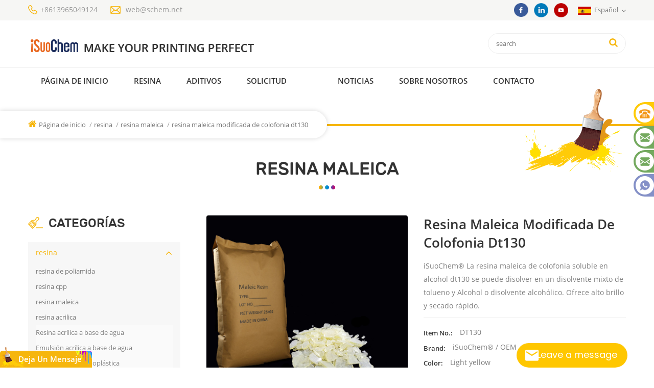

--- FILE ---
content_type: text/html;charset=utf-8
request_url: https://es.schem.net/rosin-modified-maleic-resin-dt130_p33.html
body_size: 11212
content:
<!DOCTYPE html PUBLIC "-//W3C//DTD XHTML 1.0 Transitional//EN" "http://www.w3.org/TR/xhtml1/DTD/xhtml1-transitional.dtd">
<html xmlns="http://www.w3.org/1999/xhtml">
<head>
    <meta http-equiv="X-UA-Compatible" content="IE=edge">
    <meta name="viewport" content="width=device-width, initial-scale=1.0, user-scalable=no">
    <meta http-equiv="Content-Type" content="text/html; charset=utf-8" />
    <meta http-equiv="X-UA-Compatible" content="IE=edge,Chrome=1" />
    <meta http-equiv="X-UA-Compatible" content="IE=9" />
    <meta http-equiv="Content-Type" content="text/html; charset=utf-8" />
    <title>fábrica al por mayor resina maleica modificada de colofonia dt130</title>
    <meta name="keywords" content="Resina de éster modificada con colofonia,colofonia resina maleica modificada resina pegajosa,Resina maleica de colofonia soluble en alcohol,Resina maleica modificada con colofonia,fabricante de resina maleica,Resina de ácido maleico" />
    <meta name="description" content="Ofrecemos alta calidad resina maleica modificada de colofonia dt130 y más Resina de éster modificada con colofonia. ¡Encuentre el Resina de éster modificada con colofonia perfecto aquí!" />
            <link rel="alternate" hreflang="en" href="https://www.schem.net/rosin-modified-maleic-resin-dt130_p33.html" />
            <link rel="alternate" hreflang="fr" href="https://fr.schem.net/rosin-modified-maleic-resin-dt130_p33.html" />
            <link rel="alternate" hreflang="ru" href="https://ru.schem.net/rosin-modified-maleic-resin-dt130_p33.html" />
            <link rel="alternate" hreflang="es" href="https://es.schem.net/rosin-modified-maleic-resin-dt130_p33.html" />
            <link rel="alternate" hreflang="pt" href="https://pt.schem.net/rosin-modified-maleic-resin-dt130_p33.html" />
            <link rel="alternate" hreflang="ar" href="https://ar.schem.net/rosin-modified-maleic-resin-dt130_p33.html" />
            <link rel="alternate" hreflang="ko" href="https://ko.schem.net/rosin-modified-maleic-resin-dt130_p33.html" />
            <link rel="alternate" hreflang="th" href="https://th.schem.net/rosin-modified-maleic-resin-dt130_p33.html" />
            <link rel="alternate" hreflang="vi" href="https://vi.schem.net/rosin-modified-maleic-resin-dt130_p33.html" />
            <link rel="alternate" hreflang="id" href="https://id.schem.net/rosin-modified-maleic-resin-dt130_p33.html" />
        <link rel="canonical" href="https://es.schem.net/rosin-modified-maleic-resin-dt130_p33.html" />

    <link href="/images/favicon1.ico" rel="shortcut icon"  />
    <link type="text/css" rel="stylesheet" href="/images/moban.css">
    <link type="text/css" rel="stylesheet" href="/template/css/bootstrap.css"/>
    <link type="text/css" rel="stylesheet" href="/template/css/font-awesome.min.css" />
    <link rel="stylesheet" type="text/css" href="/template/css/animate.css"/>
    <link type="text/css" rel="stylesheet" href="/template/css/banner.css" />
    <link type="text/css" rel="stylesheet" href="/template/css/flexnav.css" />
    <link type="text/css" rel="stylesheet" href="/template/css/style.css" />

    <script type="ce4652251eabd80737106395-text/javascript" src="/template/js/jquery-1.8.3.js"></script>
    <script language="javascript" src="/js/jquery.validate.min.js" type="ce4652251eabd80737106395-text/javascript"></script>
    <script language="javascript" src="/js/jquery.blockUI.js" type="ce4652251eabd80737106395-text/javascript"></script>
    <script type="ce4652251eabd80737106395-text/javascript" src="/js/front/common.js"></script>
    <script type="ce4652251eabd80737106395-text/javascript" src="/js/jcarousellite_1.0.1.pack.js"></script>
    <script type="ce4652251eabd80737106395-text/javascript" src="/js/scroll_jquery.js"></script>
    <script type="ce4652251eabd80737106395-text/javascript" src="/template/js/bootstrap.min.js"></script>
    <script type="ce4652251eabd80737106395-text/javascript" src="/template/js/demo.js"></script>
    <script type="ce4652251eabd80737106395-text/javascript" src="/template/js/jquery.velocity.min.js"></script>
    <script type="ce4652251eabd80737106395-text/javascript" src="/template/js/mainscript.js"></script>
    <script type="ce4652251eabd80737106395-text/javascript" src="/template/js/slick.js"></script>
    <!--[if it ie9]
<script src="/template/js/html5shiv.min.js"></script>
<script src="/template/js/respond.min.js"></script>
-->
    <!--[if IE 8]>
    <script src="https://oss.maxcdn.com/libs/html5shiv/3.7.0/html5shiv.js"></script>
    <script src="https://oss.maxcdn.com/libs/respond.js/1.3.0/respond.min.js"></script>
    <![endif]-->
    <meta name="google-site-verification" content="zKsP5hYjpjWVgb1uzLXRuVWGL_PEWqHEK5wL1aQPTf8" />

<!-- Google Tag Manager -->
<script type="ce4652251eabd80737106395-text/javascript">(function(w,d,s,l,i){w[l]=w[l]||[];w[l].push({'gtm.start':
new Date().getTime(),event:'gtm.js'});var f=d.getElementsByTagName(s)[0],
j=d.createElement(s),dl=l!='dataLayer'?'&l='+l:'';j.async=true;j.src=
'https://www.googletagmanager.com/gtm.js?id='+i+dl;f.parentNode.insertBefore(j,f);
})(window,document,'script','dataLayer','GTM-MLV98SG');</script>
<!-- End Google Tag Manager -->                    <style>
            #cssmenu > ul > li{ padding:0px;}
        </style>
        
</head>
<body>
<!-- Google Tag Manager (noscript) -->
<noscript><iframe src="https://www.googletagmanager.com/ns.html?id=GTM-MLV98SG"
height="0" width="0" style="display:none;visibility:hidden"></iframe></noscript>
<!-- End Google Tag Manager (noscript) --><div class="top_section">
    <div class="container clearfix">
        <div class="top_con">
            <div class="top_tel"><a href="Tel:+8613965049124">+8613965049124</a></div>
                        <div class="top_email"><a rel="nofollow" href="/cdn-cgi/l/email-protection#85f2e0e7c5f6e6ede0e8abebe0f1"><span class="__cf_email__" data-cfemail="f1869493b1829299949cdf9f9485">[email&#160;protected]</span></a></div>
        </div>
        <div class="top_r">
            <div class="top_sns">
                                                                            <a href="https://www.facebook.com/inkadditive/" target="_blank" rel="nofollow"><img src="/uploadfile/friendlink/0140fda66c1f3b9b274adb929dada9eb.png" /></a>
                                            <a href="https://www.linkedin.com/company/isuochem" target="_blank" rel="nofollow"><img src="/uploadfile/friendlink/3bf642a9e9890551f49849375f45b61a.png" /></a>
                                            <a href=" https://www.youtube.com/@iSuoChem-Resin?sub_confirmation=1" target="_blank" rel="nofollow"><img src="/uploadfile/friendlink/5298aeff7b6bac5276536dcf562f5502.png" /></a>
                                    
            </div>
                        <dl class="select">
                <dt><img src="/template/images/es.png" />español</dt>                <dd>
                    <ul>
                                                    <li><a href="https://www.schem.net/rosin-modified-maleic-resin-dt130_p33.html"><img src="/template/images/en.png" />English</a></li>
                                                    <li><a href="https://fr.schem.net/rosin-modified-maleic-resin-dt130_p33.html"><img src="/template/images/fr.png" />français</a></li>
                                                    <li><a href="https://ru.schem.net/rosin-modified-maleic-resin-dt130_p33.html"><img src="/template/images/ru.png" />русский</a></li>
                                                    <li><a href="https://es.schem.net/rosin-modified-maleic-resin-dt130_p33.html"><img src="/template/images/es.png" />español</a></li>
                                                    <li><a href="https://pt.schem.net/rosin-modified-maleic-resin-dt130_p33.html"><img src="/template/images/pt.png" />português</a></li>
                                                    <li><a href="https://ar.schem.net/rosin-modified-maleic-resin-dt130_p33.html"><img src="/template/images/ar.png" />العربية</a></li>
                                                    <li><a href="https://ko.schem.net/rosin-modified-maleic-resin-dt130_p33.html"><img src="/template/images/ko.png" />한국의</a></li>
                                                    <li><a href="https://th.schem.net/rosin-modified-maleic-resin-dt130_p33.html"><img src="/template/images/th.png" />ไทย</a></li>
                                                    <li><a href="https://vi.schem.net/rosin-modified-maleic-resin-dt130_p33.html"><img src="/template/images/vi.png" />Tiếng việt</a></li>
                                                    <li><a href="https://id.schem.net/rosin-modified-maleic-resin-dt130_p33.html"><img src="/template/images/id.png" />Indonesia</a></li>
                                            </ul>
                </dd>
            </dl>
        </div>
    </div>
</div>
<div class="header_section">
    <div class="container">
                    <a id="logo" href="/" title="iSuoChem"><img alt="iSuoChem" src="/uploadfile/userimg/3a50edccb41315498a7ce7f103161f26.PNG" /></a>
        
        <div class="search clearfix">
            <input name="search_keyword" onkeydown="if (!window.__cfRLUnblockHandlers) return false; javascript:enterIn(event);" type="text" placeholder="search" class="search_main" data-cf-modified-ce4652251eabd80737106395-="">
            <input name="" type="submit" class="search_btn btn_search1" value="">
        </div>
    </div>
</div>

<div class="nav_section  abc-01 clearfix">
    <div class="nav_main">
        <div id='cssmenu'>
            <ul class="nav_ul">
                <li><a href='/'>Página de inicio</a></li>
                                <li><a href="/resin_c1">resina</a>
                                            <ul>
                                                            <li><a href="/polyamide-resin_c3">resina de poliamida</a>
                                    <ul>
                                                                            </ul>
                                </li>
                                                            <li><a href="/cpp-resin_c4">resina cpp</a>
                                    <ul>
                                                                            </ul>
                                </li>
                                                            <li><a href="/maleic-resin_c5">resina maleica</a>
                                    <ul>
                                                                            </ul>
                                </li>
                                                            <li><a href="/acrylic-resin_c6">resina acrilica</a>
                                    <ul>
                                                                                    <li><a href='/water-based-acrylic-resin_c59'>Resina acrílica a base de agua</a></li>
                                                                                    <li><a href='/water-based-acrylic-emulsion_c60'>Emulsión acrílica a base de agua</a></li>
                                                                                    <li><a href='/thermoplastic-acrylic-resin_c61'>resina acrílica termoplástica</a></li>
                                                                            </ul>
                                </li>
                                                            <li><a href="/vc-copolymer-mp-resin_c44">Resina MP de copolímero VC
    </a>
                                    <ul>
                                                                                    <li><a href='/mp45-resin_c7'>resina mp45</a></li>
                                                                                    <li><a href='/mp15-resin_c45'>resina MP15
    </a></li>
                                                                                    <li><a href='/mp25-resin_c46'>resina MP25
    </a></li>
                                                                                    <li><a href='/mp35-resin_c47'>resina MP35
    </a></li>
                                                                                    <li><a href='/mp60-resin_c48'>resina MP60
    </a></li>
                                                                            </ul>
                                </li>
                                                            <li><a href="/ceva-resin_c8">resina de ceva</a>
                                    <ul>
                                                                            </ul>
                                </li>
                                                            <li><a href="/ketonic-resin_c9">resina cetónica</a>
                                    <ul>
                                                                            </ul>
                                </li>
                                                            <li><a href="/cellulose-acetate-butyrate_c63">acetato de celulosa butirato</a>
                                    <ul>
                                                                            </ul>
                                </li>
                                                            <li><a href="/vinyl-resin_c10">resina de vinilo</a>
                                    <ul>
                                                                            </ul>
                                </li>
                                                            <li><a href="/pu-resin_c20">resina de pu</a>
                                    <ul>
                                                                            </ul>
                                </li>
                                                            <li><a href="/hot-melt-adhesives_c21">Adhesivos de fusión en caliente
</a>
                                    <ul>
                                                                                    <li><a href='/polyamide-hot-melt-adhesive_c23'>Adhesivo termofusible de poliamida
</a></li>
                                                                                    <li><a href='/copolyamide-hot-melt-adhesive_c24'>Adhesivo termofusible de copoliamida
</a></li>
                                                                                    <li><a href='/copolyester-hot-melt-adhesive_c25'>Adhesivo termofusible de copoliéster
</a></li>
                                                                                    <li><a href='/adhesive-web_c26'>Red adhesiva
</a></li>
                                                                                    <li><a href='/adhesive-film_c27'>Cinta adhesiva
</a></li>
                                                                                    <li><a href='/adhesive-powder_c28'>polvo adhesivo
</a></li>
                                                                            </ul>
                                </li>
                                                            <li><a href="/chlorinated-rubber_c22">Caucho Clorado
</a>
                                    <ul>
                                                                            </ul>
                                </li>
                                                            <li><a href="/pvb-resin_c30">resina de PVB
</a>
                                    <ul>
                                                                            </ul>
                                </li>
                                                            <li><a href="/pva-resin_c31">resina PVA
    </a>
                                    <ul>
                                                                            </ul>
                                </li>
                                                            <li><a href="/other-resins_c32">Otras resinas
    </a>
                                    <ul>
                                                                                    <li><a href='/hydrocarbon-resin_c33'>resina de hidrocarburo
    </a></li>
                                                                                    <li><a href='/cpe-resin_c49'>resina CPE</a></li>
                                                                                    <li><a href='/eva-resin_c50'>resina EVA</a></li>
                                                                                    <li><a href='/polyester-resin_c57'>resina de poliéster</a></li>
                                                                                    <li><a href='/polylactic-acid_c29'>Ácido polilactico
</a></li>
                                                                            </ul>
                                </li>
                                                            <li><a href="/resin-cas-database_c42">Base de datos CAS de resina
    </a>
                                    <ul>
                                                                            </ul>
                                </li>
                                                    </ul>
                                    </li>
                                <li><a href="/additives_c2">Aditivos</a>
                                            <ul>
                                                            <li><a href="/antioxidant_c11">antioxidante</a>
                                    <ul>
                                                                            </ul>
                                </li>
                                                            <li><a href="/uv-stabilizer_c13">estabilizador uv</a>
                                    <ul>
                                                                            </ul>
                                </li>
                                                            <li><a href="/uv-absorber_c12">absorbente uv</a>
                                    <ul>
                                                                            </ul>
                                </li>
                                                            <li><a href="/micronized-wax_c14">cera de pe</a>
                                    <ul>
                                                                            </ul>
                                </li>
                                                            <li><a href="/dispersing-agent_c15">agente dispersante</a>
                                    <ul>
                                                                            </ul>
                                </li>
                                                            <li><a href="/polyethylene-oxide-peo_c65">Polyethylene Oxide PEO</a>
                                    <ul>
                                                                            </ul>
                                </li>
                                                            <li><a href="/n-ethyl-o-p-toluene-sulfonamide_c17">n-etil-o / p-tolueno sulfonamida</a>
                                    <ul>
                                                                            </ul>
                                </li>
                                                            <li><a href="/flame-retardant_c19">retardante de llama</a>
                                    <ul>
                                                                            </ul>
                                </li>
                                                            <li><a href="/pmma-beads_c41">perlas de PMMA
    </a>
                                    <ul>
                                                                            </ul>
                                </li>
                                                            <li><a href="/other-additives_c37">Otros aditivos
    </a>
                                    <ul>
                                                                                    <li><a href='/plasticizer_c35'>Plastificante
    </a></li>
                                                                                    <li><a href='/leveling-agent_c38'>Agente nivelador
    </a></li>
                                                                                    <li><a href='/defoamer_c39'>antiespumante
    </a></li>
                                                                                    <li><a href='/wetting-agent_c40'>Agente humectante
    </a></li>
                                                                                    <li><a href='/dimer-acid_c16'>ácido dímero</a></li>
                                                                                    <li><a href='/erucamide_c36'>Erucamida
    </a></li>
                                                                                    <li><a href='/antistatic-agent_c56'>Agente antiestático</a></li>
                                                                                    <li><a href='/thickener_c58'>Espesante</a></li>
                                                                                    <li><a href='/inhibitor_c34'>inhibidor
    </a></li>
                                                                            </ul>
                                </li>
                                                            <li><a href="/additives-cas-database_c43">Aditivos Base de datos CAS
    </a>
                                    <ul>
                                                                            </ul>
                                </li>
                                                    </ul>
                                    </li>

                                <li><a href="/application_c51">Solicitud</a>
                                            <ul>
                                                            <li><a href="/printing-ink_c52">Tinta de impresión</a>
                                    <ul>
                                                                                    <li><a href='/solution-for-printing-ink_c53'>Solución para tinta de impresión.</a></li>
                                                                            </ul>
                                </li>
                                                            <li><a href="/paint_c54">Pintar</a>
                                    <ul>
                                                                                    <li><a href='/solution-for-paint_c55'>Solución para pintura</a></li>
                                                                            </ul>
                                </li>
                                                            <li><a href="/plastics_c64">Plástica</a>
                                    <ul>
                                                                            </ul>
                                </li>
                                                    </ul>
                                    </li>
                <li><a href="/category/downloads/1"></a>

                </li>
                                <li><a href="/news_nc1">Noticias</a>
                                            <ul>
                                                            <li><a href="/noticias-de-la-compa-a_nc3">Noticias de la compañía</a>
                                                                    </li>
                                                            <li><a href="/noticias-de-la-industria_nc4">Noticias de la Industria</a>
                                                                    </li>
                                                            <li><a href="/preguntas-m-s-frecuentes_nc9">Preguntas más frecuentes</a>
                                                                    </li>
                                                            <li><a href="/exhibition-schedule_nc10">Exhibition Schedule</a>
                                                                    </li>
                                                    </ul>
                                    </li>
                                    <li><a href="/about-us_d1">Sobre nosotros</a>
                                                      <ul>
                                                                    <li><a href="/isuochem-resin-list_d24">iSuoChem Resin List</a></li>
                                                                    <li><a href="/isuochem-additive-list_d25">iSuoChem Additive List</a></li>
                                                            </ul>
                                            </li>
                
                                    <li><a href="/contact_d2">contacto</a>
                                            </li>
                            </ul>
        </div>
    </div>
</div>
  
<div class="n_banner">
                               <img src="/uploadfile/bannerimg/15592742698491.jpg" alt="内页">
	              </div>
 
     <div class="mbx_section">
    <div class="container clearfix">
        <div class="mbx">
            <a href="/"><i class="fa fa-home"></i>Página de inicio</a>
                                                  <span>/</span><a href="/resin_c1">resina</a>
                                      <span>/</span><a href="/maleic-resin_c5"><h2>resina maleica</h2></a>
                         <span>/</span>resina maleica modificada de colofonia dt130        </div>
    </div>
</div>
<div class="n_title">resina maleica</div> 
<div class="n_main">
	<div class="container clearfix">
    	<div class="n_left">
                <div class="modules">
                    <section class="block left_nav">
                      <h4 class="nav_h4">Categorías</h4>
                          <div class="toggle_content clearfix">
                              <ul class="mtree">
                                                                   <li class="mtree-node mtree-active mtree-open"><span></span><a href="/resin_c1">resina</a>
                                                                        <ul style="height: auto; display: block;" >
                                            
                                        <li>
                                            <span></span><a href="/polyamide-resin_c3">resina de poliamida</a>
                                                                                    </li>
                                            
                                        <li>
                                            <span></span><a href="/cpp-resin_c4">resina cpp</a>
                                                                                    </li>
                                            
                                        <li>
                                            <span></span><a href="/maleic-resin_c5">resina maleica</a>
                                                                                    </li>
                                            
                                        <li>
                                            <span></span><a href="/acrylic-resin_c6">resina acrilica</a>
                                                                                        <ul>
                                                    
                                                 <li><a href="/water-based-acrylic-resin_c59">Resina acrílica a base de agua</a></li>
                                                    
                                                 <li><a href="/water-based-acrylic-emulsion_c60">Emulsión acrílica a base de agua</a></li>
                                                    
                                                 <li><a href="/thermoplastic-acrylic-resin_c61">resina acrílica termoplástica</a></li>
                                                                                            </ul>
                                                                                    </li>
                                            
                                        <li>
                                            <span></span><a href="/vc-copolymer-mp-resin_c44">Resina MP de copolímero VC
    </a>
                                                                                        <ul>
                                                    
                                                 <li><a href="/mp45-resin_c7">resina mp45</a></li>
                                                    
                                                 <li><a href="/mp15-resin_c45">resina MP15
    </a></li>
                                                    
                                                 <li><a href="/mp25-resin_c46">resina MP25
    </a></li>
                                                    
                                                 <li><a href="/mp35-resin_c47">resina MP35
    </a></li>
                                                    
                                                 <li><a href="/mp60-resin_c48">resina MP60
    </a></li>
                                                                                            </ul>
                                                                                    </li>
                                            
                                        <li>
                                            <span></span><a href="/ceva-resin_c8">resina de ceva</a>
                                                                                    </li>
                                            
                                        <li>
                                            <span></span><a href="/ketonic-resin_c9">resina cetónica</a>
                                                                                    </li>
                                            
                                        <li>
                                            <span></span><a href="/cellulose-acetate-butyrate_c63">acetato de celulosa butirato</a>
                                                                                    </li>
                                            
                                        <li>
                                            <span></span><a href="/vinyl-resin_c10">resina de vinilo</a>
                                                                                    </li>
                                            
                                        <li>
                                            <span></span><a href="/pu-resin_c20">resina de pu</a>
                                                                                    </li>
                                            
                                        <li>
                                            <span></span><a href="/hot-melt-adhesives_c21">Adhesivos de fusión en caliente
</a>
                                                                                        <ul>
                                                    
                                                 <li><a href="/polyamide-hot-melt-adhesive_c23">Adhesivo termofusible de poliamida
</a></li>
                                                    
                                                 <li><a href="/copolyamide-hot-melt-adhesive_c24">Adhesivo termofusible de copoliamida
</a></li>
                                                    
                                                 <li><a href="/copolyester-hot-melt-adhesive_c25">Adhesivo termofusible de copoliéster
</a></li>
                                                    
                                                 <li><a href="/adhesive-web_c26">Red adhesiva
</a></li>
                                                    
                                                 <li><a href="/adhesive-film_c27">Cinta adhesiva
</a></li>
                                                    
                                                 <li><a href="/adhesive-powder_c28">polvo adhesivo
</a></li>
                                                                                            </ul>
                                                                                    </li>
                                            
                                        <li>
                                            <span></span><a href="/chlorinated-rubber_c22">Caucho Clorado
</a>
                                                                                    </li>
                                            
                                        <li>
                                            <span></span><a href="/pvb-resin_c30">resina de PVB
</a>
                                                                                    </li>
                                            
                                        <li>
                                            <span></span><a href="/pva-resin_c31">resina PVA
    </a>
                                                                                    </li>
                                            
                                        <li>
                                            <span></span><a href="/other-resins_c32">Otras resinas
    </a>
                                                                                        <ul>
                                                    
                                                 <li><a href="/hydrocarbon-resin_c33">resina de hidrocarburo
    </a></li>
                                                    
                                                 <li><a href="/cpe-resin_c49">resina CPE</a></li>
                                                    
                                                 <li><a href="/eva-resin_c50">resina EVA</a></li>
                                                    
                                                 <li><a href="/polyester-resin_c57">resina de poliéster</a></li>
                                                    
                                                 <li><a href="/polylactic-acid_c29">Ácido polilactico
</a></li>
                                                                                            </ul>
                                                                                    </li>
                                            
                                        <li>
                                            <span></span><a href="/resin-cas-database_c42">Base de datos CAS de resina
    </a>
                                                                                    </li>
                                                                            </ul>
                                                                    </li>
                                                                  <li class="mtree-node mtree-closed" ><span></span><a href="/additives_c2">Aditivos</a>
                                                                        <ul style="height: 0px; display: none;" >
                                            
                                        <li>
                                            <span></span><a href="/antioxidant_c11">antioxidante</a>
                                                                                    </li>
                                            
                                        <li>
                                            <span></span><a href="/uv-stabilizer_c13">estabilizador uv</a>
                                                                                    </li>
                                            
                                        <li>
                                            <span></span><a href="/uv-absorber_c12">absorbente uv</a>
                                                                                    </li>
                                            
                                        <li>
                                            <span></span><a href="/micronized-wax_c14">cera de pe</a>
                                                                                    </li>
                                            
                                        <li>
                                            <span></span><a href="/dispersing-agent_c15">agente dispersante</a>
                                                                                    </li>
                                            
                                        <li>
                                            <span></span><a href="/polyethylene-oxide-peo_c65">Polyethylene Oxide PEO</a>
                                                                                    </li>
                                            
                                        <li>
                                            <span></span><a href="/n-ethyl-o-p-toluene-sulfonamide_c17">n-etil-o / p-tolueno sulfonamida</a>
                                                                                    </li>
                                            
                                        <li>
                                            <span></span><a href="/flame-retardant_c19">retardante de llama</a>
                                                                                    </li>
                                            
                                        <li>
                                            <span></span><a href="/pmma-beads_c41">perlas de PMMA
    </a>
                                                                                    </li>
                                            
                                        <li>
                                            <span></span><a href="/other-additives_c37">Otros aditivos
    </a>
                                                                                        <ul>
                                                    
                                                 <li><a href="/plasticizer_c35">Plastificante
    </a></li>
                                                    
                                                 <li><a href="/leveling-agent_c38">Agente nivelador
    </a></li>
                                                    
                                                 <li><a href="/defoamer_c39">antiespumante
    </a></li>
                                                    
                                                 <li><a href="/wetting-agent_c40">Agente humectante
    </a></li>
                                                    
                                                 <li><a href="/dimer-acid_c16">ácido dímero</a></li>
                                                    
                                                 <li><a href="/erucamide_c36">Erucamida
    </a></li>
                                                    
                                                 <li><a href="/antistatic-agent_c56">Agente antiestático</a></li>
                                                    
                                                 <li><a href="/thickener_c58">Espesante</a></li>
                                                    
                                                 <li><a href="/inhibitor_c34">inhibidor
    </a></li>
                                                                                            </ul>
                                                                                    </li>
                                            
                                        <li>
                                            <span></span><a href="/additives-cas-database_c43">Aditivos Base de datos CAS
    </a>
                                                                                    </li>
                                                                            </ul>
                                                                    </li>
                                                                  <li class="mtree-node mtree-closed" ><span></span><a href="/application_c51">Solicitud</a>
                                                                        <ul style="height: 0px; display: none;" >
                                            
                                        <li>
                                            <span></span><a href="/printing-ink_c52">Tinta de impresión</a>
                                                                                        <ul>
                                                    
                                                 <li><a href="/solution-for-printing-ink_c53">Solución para tinta de impresión.</a></li>
                                                                                            </ul>
                                                                                    </li>
                                            
                                        <li>
                                            <span></span><a href="/paint_c54">Pintar</a>
                                                                                        <ul>
                                                    
                                                 <li><a href="/solution-for-paint_c55">Solución para pintura</a></li>
                                                                                            </ul>
                                                                                    </li>
                                            
                                        <li>
                                            <span></span><a href="/plastics_c64">Plástica</a>
                                                                                    </li>
                                                                            </ul>
                                                                    </li>
                                      
                               
                            </ul>
                        </div>
                      <script data-cfasync="false" src="/cdn-cgi/scripts/5c5dd728/cloudflare-static/email-decode.min.js"></script><script type="ce4652251eabd80737106395-text/javascript" src="/template/js/mtreeproduct.js"></script>
                  </section>
                  <div class="left_con">
                  	<div class="con_tel">
                    	<h4>Correo electrónico:</h4>
                        <p><a rel="nofollow" href="/cdn-cgi/l/email-protection#b7c0d2d5f7c4d4dfd2da99d9d2c3"><span class="__cf_email__" data-cfemail="fb8c9e99bb8898939e96d5959e8f">[email&#160;protected]</span></a></p>
                    </div>
                  </div>
                                   <section class="block hot_left">
                  <h4 class="left_h4">Related Product</h4>
                  <div class="toggle_content clearfix">
                      <ul>
                      	  
                         <li class="clearfix">
                        	<a href="/maleic-resina-cida_p12.html" class="img"><img id="product_detail_img"  alt="amarillo claro transparente maleic resina ácida" src="/uploadfile/201905/16/84671fdfdd95237b744599409475ffbd_small.jpg" /></a>
                            <h4><a href="/maleic-resina-cida_p12.html"> Maleic resina ácida</a></h4>
                            <a href="/maleic-resina-cida_p12.html" class="icon"><i class="fa fa-arrow-right"></i></a>
                        </li>
                          
                         <li class="clearfix">
                        	<a href="/resina-maleica-soluble-en-alcohol-dt110_p32.html" class="img"><img id="product_detail_img"  alt="resina maleica usada para imprimir tinta" src="/uploadfile/201905/27/f1a613a204a9e7aad94b65fda420cdd4_small.jpg" /></a>
                            <h4><a href="/resina-maleica-soluble-en-alcohol-dt110_p32.html">resina maleica soluble en alcohol dt110</a></h4>
                            <a href="/resina-maleica-soluble-en-alcohol-dt110_p32.html" class="icon"><i class="fa fa-arrow-right"></i></a>
                        </li>
                          
                         <li class="clearfix">
                        	<a href="/colofonia-soluble-en-alcohol-resina-maleica-modificada-dt150_p34.html" class="img"><img id="product_detail_img"  alt="fabricante de éster de colofonia para pintura" src="/uploadfile/201905/27/8727a65916a3ba2db494b51f0b553d7a_small.jpg" /></a>
                            <h4><a href="/colofonia-soluble-en-alcohol-resina-maleica-modificada-dt150_p34.html">colofonia soluble en alcohol resina maleica modificada DT150</a></h4>
                            <a href="/colofonia-soluble-en-alcohol-resina-maleica-modificada-dt150_p34.html" class="icon"><i class="fa fa-arrow-right"></i></a>
                        </li>
                          
                         <li class="clearfix">
                        	<a href="/polvo-de-xido-de-polietileno-peo-biodegradable-al-por-mayor_p300.html" class="img"><img id="product_detail_img"  alt="Óxido de polietileno" src="/uploadfile/202509/10/5db6fe79a0ae9547e15025f14abc0fd2_small.jpg" /></a>
                            <h4><a href="/polvo-de-xido-de-polietileno-peo-biodegradable-al-por-mayor_p300.html">Polvo de óxido de polietileno (PEO) biodegradable al por mayor.</a></h4>
                            <a href="/polvo-de-xido-de-polietileno-peo-biodegradable-al-por-mayor_p300.html" class="icon"><i class="fa fa-arrow-right"></i></a>
                        </li>
                          
                         <li class="clearfix">
                        	<a href="/alternativa-basf-resina-laroflex-laroflex-mp-45-tds-msds-sds_p244.html" class="img"><img id="product_detail_img"  alt="laroflex mp 45 basf" src="/uploadfile/202401/18/34ea52bc3f7d3a20a4487db13506b4ef_small.jpg" /></a>
                            <h4><a href="/alternativa-basf-resina-laroflex-laroflex-mp-45-tds-msds-sds_p244.html">Alternativa BASF resina laroflex laroflex MP 45 tds msds sds</a></h4>
                            <a href="/alternativa-basf-resina-laroflex-laroflex-mp-45-tds-msds-sds_p244.html" class="icon"><i class="fa fa-arrow-right"></i></a>
                        </li>
                          
                         <li class="clearfix">
                        	<a href="/isuochem-cab-celulosa-acetato-butirato-fabricante_p286.html" class="img"><img id="product_detail_img"  alt="cabina de resina" src="/uploadfile/202502/06/b41709ca49ac9f14017084a8c325de1c_small.jpg" /></a>
                            <h4><a href="/isuochem-cab-celulosa-acetato-butirato-fabricante_p286.html">ISUOCHEM CAB Celulosa acetato Butirato Fabricante</a></h4>
                            <a href="/isuochem-cab-celulosa-acetato-butirato-fabricante_p286.html" class="icon"><i class="fa fa-arrow-right"></i></a>
                        </li>
                            
                        
                      </ul>
                  </div>
                </section>
                    
              </div>
          </div>          <div class="n_right">
           <div class="products_main">
             <div class="page">
                <div class="row">
                    <div class="col-sm-6 main">
                        <div class="sp-wrap">
						                                                               <a href="/uploadfile/201905/27/0298bcae4d015c3652efd41a2cd1b350.jpg">
                            <img src="/uploadfile/201905/27/0298bcae4d015c3652efd41a2cd1b350.jpg" alt = "High quality maleic resin for gravure ink" /></a>
                                                           <a href="/uploadfile/201905/27/1074db8fbb8baa1f7a64475086551c00.jpg">
                            <img src="/uploadfile/201905/27/1074db8fbb8baa1f7a64475086551c00.jpg" alt = "High quality maleic resin for gravure ink" /></a>
                                                           <a href="/uploadfile/201905/27/770563a9bf0fa956614a7762ae71d145.jpg">
                            <img src="/uploadfile/201905/27/770563a9bf0fa956614a7762ae71d145.jpg" alt = "High quality maleic resin for gravure ink" /></a>
                                                    </div>
                    </div>
                    <div class="col-sm-6 main_text">
                        <div class="pro_table">
                             <h1 class="pro_main_title">resina maleica modificada de colofonia dt130</h1>
                               <h6 class="pro_main_text clearfix"><span style="font-family:Open Sans;"><span style="font-family:" open="" sans";font-size:14px;"=""></span><span style="font-size:14px;font-family:" open="" sans";"=""></span></span><span style="font-family: " open="" sans";"="" sans";font-size:14px;"=""> <span style="font-size:14px;"> iSuoChem® La resina maleica de colofonia soluble en alcohol dt130 se puede disolver en un disolvente mixto de tolueno y  Alcohol o disolvente alcohólico. Ofrece alto brillo y secado rápido.</span></span></h6>
                          <ul>
                                                                                                                                                                                                                                                                                                                                                                                                                               <li><p>Item No.: </p> DT130</li>
                                                                 <li><p>Brand: </p> iSuoChem® / OEM</li>
                                                                 <li><p>Color: </p> Light yellow </li>
                                                                 <li><p>Appearance: </p> solid</li>
                                                                 <li><p>MOQ: </p> 25KGS</li>
                                                                 <li><p>Features: </p> Industrial grade</li>
                                                          </ul>
                          <div>
                              <div class="i_more main-more"><a href="#content" class="btn-bubble" >Contacta ahora<i class="fa fa-commenting"></i></a></div>
                          </div>
                        </div>
                    </div>
                </div>
                <script data-cfasync="false" src="/cdn-cgi/scripts/5c5dd728/cloudflare-static/email-decode.min.js"></script><script type="ce4652251eabd80737106395-text/javascript" src="/template/js/smoothproducts.min.js"></script>
                 <script type="ce4652251eabd80737106395-text/javascript">
                     $(document).ready(function() {
                         $('.sp-wrap').smoothproducts();
                     });

                 </script>
              </div>
                  <div class="pro_detail clearfix">
                    <div class="clear"></div>
                      <div class="pro-tab clearfix">
                        <div id="parentHorizontalTab02" class="clearfix">
                            <ul class="resp-tabs-list hor_1">
                                <li>Detalles del producto</li>
                                <!--<li>Specification</li>-->
                            </ul>
                            <div class="resp-tabs-container hor_1">
                              <div>
                                  <div><p style="text-align:center;">
	<p style="text-align:left;">
		<span style="font-family:&quot;Open Sans&quot;;font-size:14px;"> resina de éster modificada de colofonia dt130, también la llamamos resina de ácido maleico dt130, que se elabora a partir de colofonia modificada maleic mediante esterificación con polialcohol.</span>
	</p>
</p>
<p style="text-align:center;">
	<br />
</p>
<p style="text-align:center;">
	<strong><span style="font-family:&quot;Open Sans&quot;;font-size:18px;"> especificación</span></strong> 
</p>
<div>
	<div class="table-responsive"><table border="1" style="width:100%;" align="center">
		<tbody>
			<tr>
				<td>
					<p>
						<span style="font-family:&quot;Open Sans&quot;;font-size:14px;"><strong> escriba no</strong></span> 
					</p>
				</td>
				<td>
					<p>
						<span style="font-family:&quot;Open Sans&quot;;font-size:14px;"><strong> dt130</strong></span> 
					</p>
				</td>
			</tr>
			<tr>
				<td>
					<p>
						<span style="font-family:&quot;Open Sans&quot;;font-size:14px;"> color</span> 
					</p>
					<p>
						<span style="font-family:&quot;Open Sans&quot;;font-size:14px;"> Gardner, 50% benceno    solución</span> 
					</p>
				</td>
				<td>
					<p>
						<span style="font-family:&quot;Open Sans&quot;;font-size:14px;"> 6 máx.</span> 
					</p>
				</td>
			</tr>
			<tr>
				<td>
					<p>
						<span style="font-family:&quot;Open Sans&quot;;font-size:14px;"> punto de ablandamiento</span> 
					</p>
					<p>
						<span style="font-family:&quot;Open Sans&quot;;font-size:14px;"> r &  b, ° c</span> 
					</p>
				</td>
				<td>
					<p>
						<span style="font-family:&quot;Open Sans&quot;;font-size:14px;"> 130 ± 10</span> 
					</p>
				</td>
			</tr>
			<tr>
				<td>
					<p>
						<span style="font-family:&quot;Open Sans&quot;;font-size:14px;"> índice de acidez</span> 
					</p>
					<p>
						<span style="font-family:&quot;Open Sans&quot;;font-size:14px;"> mgkoh / g</span> 
					</p>
				</td>
				<td>
					<p>
						<span style="font-family:&quot;Open Sans&quot;;font-size:14px;"> 185 ± 10</span> 
					</p>
				</td>
			</tr>
		</tbody>
	</table></div>
</div>
<div>
</div>
<p>
	<span style="font-family:&quot;Open Sans&quot;;font-size:14px;"></span> 
</p>
<hr />
<span style="font-size:18px;"> 
<p style="text-align:center;">
	<span style="font-family:&quot;Open Sans&quot;;font-size:18px;"><strong> solicitud</strong></span> 
</p>
<p style="text-align:center;">
	<span style="font-family:&quot;Open Sans&quot;;font-size:18px;"><strong><img src="/js/htmledit/kindeditor/attached/20190523/20190523164908_18205.jpg" alt="High quality maleic resin for gravure ink" width="780" height="211" title="High quality maleic resin for gravure ink" align="" /><br />
</strong></span> 
</p>
<p style="text-align:left;">
	<span style="font-family:&quot;Open Sans&quot;;font-size:14px;"> 1. iSuoChem® resina maleica utilizada para el tipo de co-solvente de la tinta de impresión de huecograbado, la tinta de impresión calcográfica soluble en alcohol, el barniz y la tinta de base acuosa.</span> 
</p>
<p style="text-align:left;">
	<span style="font-family:&quot;Open Sans&quot;;font-size:14px;"> 2. iSuoChem® La resina maleica se puede usar para sistemas a base de agua cuando la solución de alcohol se neutraliza a ph7 con amina y luego se diluye en solución hidrotrópica con agua de purificación.</span> 
</p>
<p style="text-align:left;">
	<span style="font-family:&quot;Open Sans&quot;;font-size:14px;"> </span> 
</p>
<hr />
</span> 
<p>
	<br />
</p>
<p style="text-align:center;">
	<span style="font-family:&quot;Open Sans&quot;;font-size:18px;"><strong> embalaje de resina maleica</strong></span><span style="font-family:&quot;Open Sans&quot;;font-size:14px;"> </span><span style="font-family:&quot;Open Sans&quot;;font-size:14px;"> </span><span style="font-family:&quot;Open Sans&quot;;font-size:14px;"> </span><span style="font-family:&quot;Open Sans&quot;;font-size:14px;">      </span><img src="/js/htmledit/kindeditor/attached/20190517/20190517204822_26164.jpg" alt="Rosin modified ester resin package" width="780" height="319" title="Rosin modified ester resin package" align="" style="font-family:&quot;Open Sans&quot;;font-size:14px;" /> 
</p>
<p>
	<span style="font-family:&quot;Open Sans&quot;;font-size:14px;"> la resina maleica se presenta en una bolsa de papel para manualidades de 25kgs, 18mts / 20fcl sin  Palet o 16mts / 20fcl con palet.</span> 
</p>
<div>
	<hr />
</div>
<p style="text-align:center;">
	<span style="font-family:&quot;Open Sans&quot;;font-size:18px;"><strong> almacenamiento &  transporte para maleico  rienda</strong></span> 
</p>
<p>
	<span style="font-family:&quot;Open Sans&quot;;font-size:14px;"> como fábrica de resina maleica de colofonia soluble en alcohol, sugerimos que la resina de ácido maleico se almacene en seco &  ventilado  almacén. no lo guarde al aire libre evitar la luz del sol y  humedad. evitar  Las altas temperaturas evitan la lluvia durante el transporte. No es carga peligrosa.</span> 
</p>
<p>
	<span style="font-family:&quot;Open Sans&quot;;font-size:14px;"> </span> 
</p>
<hr />
<p style="text-align:center;">
	<span style="font-family:&quot;Open Sans&quot;;font-size:18px;"><strong> resinas relacionadas</strong></span> 
</p>
<p style="text-align:center;">
	<span style="font-family:&quot;Open Sans&quot;;font-size:14px;"><a href="http://ljf282.seodyy.com/resin_c1" target="_blank"><img src="/js/htmledit/kindeditor/attached/20190521/20190521172259_77224.jpg" alt="rosin modified maleic resin tackifier resin" width="780" height="223" title="rosin modified maleic resin tackifier resin" align="" /></a><br />
</span> 
</p></div>
                              </div>
                              <!--<div>
                                  <div>
                                    When tomorrow turns in today, yesterday, and someday that no more important in your memory, we suddenly realize that we are pushed forward by time.This is not a train in still in which you may feel forward when another train goes by.It is the truth that we've all grown up.And we become different.
                                </div>
                              </div>-->
                            </div>
                      </div>
                  </div>
                                         
                   
                   
                   
                   
                   <div class="rel_pro_2">
 
        <div class="i_title">
          <h4>RELATED PRODUCTS</h4>
          <div class="p"></div>
        </div>
        <div class="slider autoplay6">
            
		  <div>
              <div class="li">
                <div class="img">
                    <a class="img1" href="/maleic-resina-cida_p12.html"><img id="product_detail_img"  alt="amarillo claro transparente maleic resina ácida" src="/uploadfile/201905/16/84671fdfdd95237b744599409475ffbd_small.jpg" /></a>
                </div>
                <div class="text">
                    <h4><a href="/maleic-resina-cida_p12.html"> Maleic resina ácida</a></h4>
                    
                </div>
            </div>
          </div>
		    
		  <div>
              <div class="li">
                <div class="img">
                    <a class="img1" href="/resina-maleica-soluble-en-alcohol-dt110_p32.html"><img id="product_detail_img"  alt="resina maleica usada para imprimir tinta" src="/uploadfile/201905/27/f1a613a204a9e7aad94b65fda420cdd4_small.jpg" /></a>
                </div>
                <div class="text">
                    <h4><a href="/resina-maleica-soluble-en-alcohol-dt110_p32.html">resina maleica soluble en alcohol dt110</a></h4>
                    
                </div>
            </div>
          </div>
		    
		  <div>
              <div class="li">
                <div class="img">
                    <a class="img1" href="/colofonia-soluble-en-alcohol-resina-maleica-modificada-dt150_p34.html"><img id="product_detail_img"  alt="fabricante de éster de colofonia para pintura" src="/uploadfile/201905/27/8727a65916a3ba2db494b51f0b553d7a_small.jpg" /></a>
                </div>
                <div class="text">
                    <h4><a href="/colofonia-soluble-en-alcohol-resina-maleica-modificada-dt150_p34.html">colofonia soluble en alcohol resina maleica modificada DT150</a></h4>
                    
                </div>
            </div>
          </div>
		    
		  <div>
              <div class="li">
                <div class="img">
                    <a class="img1" href="/polvo-de-xido-de-polietileno-peo-biodegradable-al-por-mayor_p300.html"><img id="product_detail_img"  alt="Óxido de polietileno" src="/uploadfile/202509/10/5db6fe79a0ae9547e15025f14abc0fd2_small.jpg" /></a>
                </div>
                <div class="text">
                    <h4><a href="/polvo-de-xido-de-polietileno-peo-biodegradable-al-por-mayor_p300.html">Polvo de óxido de polietileno (PEO) biodegradable al por mayor.</a></h4>
                    
                </div>
            </div>
          </div>
		    
		  <div>
              <div class="li">
                <div class="img">
                    <a class="img1" href="/alternativa-basf-resina-laroflex-laroflex-mp-45-tds-msds-sds_p244.html"><img id="product_detail_img"  alt="laroflex mp 45 basf" src="/uploadfile/202401/18/34ea52bc3f7d3a20a4487db13506b4ef_small.jpg" /></a>
                </div>
                <div class="text">
                    <h4><a href="/alternativa-basf-resina-laroflex-laroflex-mp-45-tds-msds-sds_p244.html">Alternativa BASF resina laroflex laroflex MP 45 tds msds sds</a></h4>
                    
                </div>
            </div>
          </div>
		    
		  <div>
              <div class="li">
                <div class="img">
                    <a class="img1" href="/isuochem-cab-celulosa-acetato-butirato-fabricante_p286.html"><img id="product_detail_img"  alt="cabina de resina" src="/uploadfile/202502/06/b41709ca49ac9f14017084a8c325de1c_small.jpg" /></a>
                </div>
                <div class="text">
                    <h4><a href="/isuochem-cab-celulosa-acetato-butirato-fabricante_p286.html">ISUOCHEM CAB Celulosa acetato Butirato Fabricante</a></h4>
                    
                </div>
            </div>
          </div>
		             
        </div>
   
</div>
                   
                   
                   
                   
                   
                <div class="blog_tags">
                  <span><i class="fa fa-tags"></i>Etiquetas calientes : </span>
                                           <a href="/rosin-modified-ester-resin_sp">Resina de éster modificada con colofonia</a>
                                           <a href="/rosin-modified-maleic-resin-tackifier-resin_sp">colofonia resina maleica modificada resina pegajosa</a>
                                           <a href="/alcohol-soluble-rosin-maleic-resin_sp">Resina maleica de colofonia soluble en alcohol</a>
                                           <a href="/rosin-modified-maleic-resin_sp">Resina maleica modificada con colofonia</a>
                                           <a href="/maleic-resin-manufacturer_sp">fabricante de resina maleica</a>
                                           <a href="/maleic-acid-resin_sp">Resina de ácido maleico</a>
                                    </div>
                    
                  <div id="content"></div>
                  <ul id="pre_next" class="clearfix">
                                              <li class="pre"><span><i class="fa fa-arrow-up"></i>Anterior : </span><a href="/alcohol-soluble-rosin-modified-maleic-resin-dt150_p34.html">colofonia soluble en alcohol resina maleica modificada DT150</a></li>
                                                                        <li class="next"><span><i class="fa fa-arrow-down"></i>Próxima : </span><a href="/alcohol-soluble-maleic-resin-dt110_p32.html">resina maleica soluble en alcohol dt110</a></li>
                         
                  </ul>
              </div>
              <div class="inquiry_line">
                  <div class="inquiry">
                  	  <div class="h4">deja un mensaje</div>
                      <div class="contact_box">
                      <form id="email_form" name="email_form" method="post" action="/inquiry/addinquiry">
                            <input type="hidden" name="msg_title" value="resina maleica modificada de colofonia dt130" class="meInput" />
                            <input type="hidden" name="to_proid[]" value="33" class="meInput" />
                            <input type="hidden" name="product_id" value="33" class="meInput" />
                            <input type='hidden' name='msg_userid' value= />
                          <div class="row">
                              <div class="col-sm-12 p">Si está interesado en nuestros productos y desea conocer más detalles, deje un mensaje aquí, le responderemos tan pronto como podamos.</div>
                              <div class="col-sm-12 ">
                                  <div class="subject_title"><span>Asunto : </span><a href="/rosin-modified-maleic-resin-dt130_p33.html">resina maleica modificada de colofonia dt130</a></div>
                              </div>
                              <div class="col-sm-6">
                                  <input required type="text" name="msg_email" id="msg_email" class="input_1 ico in_email" placeholder="Tu correo electrónico * " />
                              </div>
                              <div class="col-sm-6">
                                  <input type="text" name="msg_tel" class="input_1 in_tel" placeholder="Tel/WhatsApp" />
                              </div>
                              <div class="col-sm-12">
                                  <textarea required type="text" name="msg_content" class="input_2  ico in_message" placeholder="Mensaje *"></textarea>
                              </div>
                              <div class="col-sm-12 p"></div>
                              <div class="col-sm-12">
                                  <button type="submit" class="btn_1">enviar</button>
                              </div>
                          </div>
                      </form>
                     </div>
                  </div>
              </div>
           </div>
        </div>
    </div>
</div>
<div id="footer" style="background:url(/uploadfile/bannerimg/15573880129687217958.jpg) no-repeat center center; background-size:cover;">
    <div class="container">
    	<div class="clearfix modules">
            <section class="block footer_con">
                <h4 class="title_h4">Contacte con nosotros</h4>
                <div class="toggle_content">
                	<div class="footer_logo"><img src="/template/images/footer_logo.png" /></div>
                    <div class="h4">contactanos aqui: </div>
                    <ul>
                        <li class="li1">No.612 West Changjiang Road, Shushan District, Hefei, Anhui, China</li>
                           
                        <li class="li2"><a rel="nofollow" href="Tel:+8613965049124">+8613965049124</a></li>
                                                   
                        <li class="li3"><a rel="nofollow" href="/cdn-cgi/l/email-protection#c4b3a1a684b7a7aca1a9eaaaa1b0"><span class="__cf_email__" data-cfemail="bdcad8dffdceded5d8d093d3d8c9">[email&#160;protected]</span></a></li>
                           
                        <li class="li3"><a rel="nofollow" href="/cdn-cgi/l/email-protection#f891969e97b88b9b909d95d6969d8c"><span class="__cf_email__" data-cfemail="d0b9beb6bf90a3b3b8b5bdfebeb5a4">[email&#160;protected]</span></a></li>
                                                                                                                         <li class="li4"><a rel="nofollow"  target="_blank" href="https://web.whatsapp.com/send?phone=+8613965049124&text=Hello">+8613965049124</a></li>
                                                    
                    </ul>
                </div>
            </section>
            <section class="block footer_tags">
                <h4 class="title_h4">Etiquetas calientes</h4>
                <ul class="toggle_content">
                                                  <li><a href="/rosin-modified-ester-resin_sp">Resina de éster modificada con colofonia</a></li>
                                                      <li><a href="/plastic-auxiliary-agent-uv-stabilizer_sp">Estabilizador UV de alto rendimiento</a></li>
                                                      <li><a href="/water-based-solid-acrylic-resin_sp">Resina acrílica sólida base agua</a></li>
                                                      <li><a href="/ceva-resin-manufacturer_sp">Fabricante de resina CEVA</a></li>
                                                      <li><a href="/solid-maleic-acid-resin-suppliers_sp">Proveedores de Resina de ácido maleico sólido</a></li>
                                                      <li><a href="/solvent-soluble-clpp-cpp-resin_sp">Resina CPP CLPP soluble en disolvente</a></li>
                                                      <li><a href="/china-wholesale-antioxidant-manufacturer_sp">Fabricante mayorista de antioxidantes de China</a></li>
                                                      <li><a href="/wholesale-pe-wax_sp">venta al por major cera de pe</a></li>
                          
                </ul>
            </section>
            <section class="block footer_follow">
                <h4 class="title_h4">navegación</h4>
                <ul class="toggle_content">
                                            <li><a href="/">casa</a></li>
                                                 <li><a href="/products">productos</a></li>
                                                 <li><a href="/blog">Blog</a></li>
                                                 <li><a href="/sitemap.html">mapa del sitio</a></li>
                                                 <li><a href="/privacy-policy_d22">política de privacidad</a></li>
                                                 <li><a href="/contact_d2">contacto</a></li>
                                                 <li><a href="/about-us_d1">sobre nosotros</a></li>
                                                 <li><a href="/sitemap.xml">xml</a></li>
                                        </ul>
            </section>
             
            <section class="block footer_ser">
                <h4 class="title_h4">términos de servicio</h4>
                  
                <ul class="toggle_content">
                     
                      <li><a href="/privacy-clause_d15">cláusula de privacidad</a></li>
                     
                      <li><a href="/terms-of-use_d16">términos de Uso</a></li>
                     
                      <li><a href="/transaction-terms_d17">términos de transacción</a></li>
                     
                      <li><a href="/sample-clause_d18">cláusula de muestra</a></li>
                     
                </ul>
                            </section>
        </div>
        <div class="footer_other clearfix">
            <div class="footer_sns">
                <h4>Síguenos<br /> en la red social </h4>
                 
                            	    <a href="https://www.facebook.com/inkadditive/" target="_blank" rel="nofollow"><img src="/uploadfile/friendlink/0140fda66c1f3b9b274adb929dada9eb.png" /></a>
                            	    <a href="https://www.linkedin.com/company/isuochem" target="_blank" rel="nofollow"><img src="/uploadfile/friendlink/3bf642a9e9890551f49849375f45b61a.png" /></a>
                            	    <a href=" https://www.youtube.com/@iSuoChem-Resin?sub_confirmation=1" target="_blank" rel="nofollow"><img src="/uploadfile/friendlink/5298aeff7b6bac5276536dcf562f5502.png" /></a>
                                  
            </div>
            <div class="footer_email">
                <h4><br /> en nuestro boletín</h4>
                <div class="email clearfix">
                    <input name="keyword" type="text" id="user_email" placeholder="Tu correo electrónico" class="email_main">
                    <button type="submit" onclick="if (!window.__cfRLUnblockHandlers) return false; add_email_list();" class="email_btn" data-cf-modified-ce4652251eabd80737106395-=""></button>
                </div>
            </div>
             <script data-cfasync="false" src="/cdn-cgi/scripts/5c5dd728/cloudflare-static/email-decode.min.js"></script><script type="ce4652251eabd80737106395-text/javascript" src="/template/js/subscribe.js"></script>
        </div>
    </div>
    <div class="footer_bottom">
        <div class="cop">© iSuoChem Todos los derechos reservados. <!--Add the following script at the bottom of the web page (before </body></html>)-->
<script type="ce4652251eabd80737106395-text/javascript">function add_chatinline(){var hccid=93277351;var nt=document.createElement("script");nt.async=true;nt.src="https://mylivechat.com/chatinline.aspx?hccid="+hccid;var ct=document.getElementsByTagName("script")[0];ct.parentNode.insertBefore(nt,ct);}
add_chatinline();</script>

<!-- Yandex.Metrika counter -->
<script type="ce4652251eabd80737106395-text/javascript">
   (function(m,e,t,r,i,k,a){m[i]=m[i]||function(){(m[i].a=m[i].a||[]).push(arguments)};
   m[i].l=1*new Date();k=e.createElement(t),a=e.getElementsByTagName(t)[0],k.async=1,k.src=r,a.parentNode.insertBefore(k,a)})
   (window, document, "script", "https://mc.yandex.ru/metrika/tag.js", "ym");

   ym(54298266, "init", {
        clickmap:true,
        trackLinks:true,
        accurateTrackBounce:true,
        webvisor:true
   });
</script>
<noscript><div><img src="https://mc.yandex.ru/watch/54298266" style="position:absolute; left:-9999px;" alt="" /></div></noscript>
<!-- /Yandex.Metrika counter --></div>
                         </div>
</div>
<a href="javascript:;" rel="nofollow" class="totop_w"></a> 
<!--web-->
<div class="height"></div>
<div class="footer_nav">
  <ul>
    <li class="fot_main"><a href="/"><i class="fa fa-home"></i>
      <p>Página de inicio</p>
      </a></li>
    <li class="fot_main"><a href="/products"><i class="fa fa-th-large"></i>
      <p>Productos</p>
      </a></li>
    <li class="fot_main"><a href="/"></a></li>
    <li class="fot_main"><a href="/news"><i class="fa fa-list-alt"></i>
      <p>Noticias</p>
      </a></li>
    <li class="fot_main"><a href="/contact_d2"><i class="fa fa-comments-o"></i>
      <p>contacto</p>
      </a></li>
  </ul>
</div>
 
<div class="online_section">
  <div class="online">
    <ul>
                 
            <li class="online_tel"><a rel="nofollow" href="Tel:+8613965049124">+8613965049124</a></li>
                
      <li class="online_email"><a rel="nofollow" href="/cdn-cgi/l/email-protection#8bfceee9cbf8e8e3eee6a5e5eeff"><span class="__cf_email__" data-cfemail="3b4c5e597b4858535e5615555e4f">[email&#160;protected]</span></a></li>
         
      <li class="online_email"><a rel="nofollow" href="/cdn-cgi/l/email-protection#127b7c747d5261717a777f3c7c7766"><span class="__cf_email__" data-cfemail="6801060e07281b0b000d0546060d1c">[email&#160;protected]</span></a></li>
                                    <li class="online_whatsapp"><a rel="nofollow"  target="_blank" href="https://web.whatsapp.com/send?phone=+8613965049124&text=Hello">+8613965049124</a></li>
              
       
    </ul>
  </div>
</div>
<a href="javascript:;" class="totop"></a> 
<!--web_inquiry-->
<div id="online_qq_layer">
  <div id="online_qq_tab"> 
      <a id="floatShow" rel="nofollow" href="javascript:void(0);" >deja un mensaje</a> 
      <a id="floatHide" rel="nofollow" href="javascript:void(0);" >deja un mensaje</a> </div>
  <div id="onlineService" >
    <div class="online_form">
      <div class="web_inquiry">
        <form role="form" action="/inquiry/addinquiry" method="post" name="email_form" id="email_form1">
              <input type="hidden" name="msg_title" value="Leave a Message" class="meInput" />
          <div class="p">Si está interesado en nuestros productos y desea conocer más detalles, deje un mensaje aquí, le responderemos tan pronto como podamos.</div>
          <input required type="text" name="msg_email" id="msg_email" class="input_1" placeholder="Tu correo electrónico *" />
          <input type="text" name="msg_tel" class="input_1"  placeholder="Tel/WhatsApp"  />
          <textarea required type="text" name="msg_content" class="input_2"  placeholder="Mensaje *"  ></textarea>
          <button type="submit" class="btn_1 more_h">enviar</button>

        </form>
      </div>
    </div>
  </div>
</div>
<script data-cfasync="false" src="/cdn-cgi/scripts/5c5dd728/cloudflare-static/email-decode.min.js"></script><script type="ce4652251eabd80737106395-text/javascript" src="/template/js/owl.carousel.min.js"></script>
<script type="ce4652251eabd80737106395-text/javascript" src="/template/js/jquery.placeholder.min.js"></script>
<script type="ce4652251eabd80737106395-text/javascript" src="/template/js/bootstrap-touch-slider.js"></script>
<script type="ce4652251eabd80737106395-text/javascript" src="/template/js/easyResponsiveTabs.js"></script>
<script type="ce4652251eabd80737106395-text/javascript" src="/template/js/nav.js"></script>
<script type="ce4652251eabd80737106395-text/javascript">
	$('#bootstrap-touch-slider').bsTouchSlider();
</script> 

<script src="/cdn-cgi/scripts/7d0fa10a/cloudflare-static/rocket-loader.min.js" data-cf-settings="ce4652251eabd80737106395-|49" defer></script><script defer src="https://static.cloudflareinsights.com/beacon.min.js/vcd15cbe7772f49c399c6a5babf22c1241717689176015" integrity="sha512-ZpsOmlRQV6y907TI0dKBHq9Md29nnaEIPlkf84rnaERnq6zvWvPUqr2ft8M1aS28oN72PdrCzSjY4U6VaAw1EQ==" data-cf-beacon='{"version":"2024.11.0","token":"29cee0f1b5f944d0b743199c4e2f5420","r":1,"server_timing":{"name":{"cfCacheStatus":true,"cfEdge":true,"cfExtPri":true,"cfL4":true,"cfOrigin":true,"cfSpeedBrain":true},"location_startswith":null}}' crossorigin="anonymous"></script>
</body>
</html>


--- FILE ---
content_type: text/css
request_url: https://es.schem.net/images/moban.css
body_size: 1826
content:
.page_quality2L li{ list-style:none; position:relative; display: flex; align-items: center}
.page_quality2L li:nth-child(2n+2){flex-flow: row-reverse;}
.page_quality2L li .page_quality2L_img{ float:left; width:50%;overflow: hidden;}
.page_quality2L li:nth-child(2n+2) .page_quality2L_img{ float:right}
.page_quality2L li .page_quality2L_img>div{ overflow:hidden; width:100%}
.page_quality2L li .page_quality2L_img img{max-width:100%; height:auto; width:100%;transition: all .9s;}
.page_quality2L li .page_quality2L_img:hover  img{-webkit-transform: scale(1.1);
	-ms-transform: scale(1.1);
	-o-transform: scale(1.1);
	transform: scale(1.1)}
.page_quality2L li .text-detail{ float:left; width:50%; padding: 25px}
.page_quality2L li:nth-child(2n+2) .text-detail{    left: 0;}
.page_quality2L li .text-detail .title { font-weight: 700; display:block; font-size:28px; color:#222; line-height:30px}
.page_quality2L li .text-detail .text{ line-height:26px; font-size:16px; color:#666; margin-top:20px}


@media only screen and (max-width: 1024px){
.page_quality2L li .text-detail .title {
    font-size: 20px;
}}

@media only screen and (max-width: 768px){
.page_quality2L li .text-detail {
    padding: 4% 2%;
    width: 100%;
}
.page_quality2L li {display: block;}
.page_quality2L li .page_quality2L_img{  width: 100%}
.page_quality2L li:nth-child(2n+2) .page_quality2L_img {
    float: left;
    width: 100%;}
	}


ul.ul_confused01 li{display:flex;display: -webkit-flex;justify-content: space-between;align-items: center;flex-wrap: wrap;}
ul.ul_confused02 li{display:flex;display: -webkit-flex;justify-content: space-between;align-items: center;flex-direction:row-reverse;flex-wrap: wrap;}
ul.ul_confused02 .text-detail,ul.ul_confused01 .text-detail{padding: 3%;box-sizing: border-box;}
.ul_confused .page_img,.ul_confused .text-detail{width: 50%;}
.ul_confused .page_img img{width:100%; -o-object-fit: cover; object-fit: cover; -o-object-position: center; object-position: center;}
.confused_div{margin: 15px 0;}
@media only screen and (max-width: 992px){
    .ul_confused .page_img,.ul_confused .text-detail{width: 100%;}
    ul.ul_confused02 .text-detail, ul.ul_confused01 .text-detail{padding:2% 0 ;}
}



.grecaptcha-badge{ display:none}
/*share*/
body{  color:#111;background:#fff; }

.fontRed{color:red;}
.clearfix:before, .clearfix:after{content:" ";display:table;}
.clearfix:after{clear:both;}
.clear{ clear:both;}

.page_spe{ margin:0px 20px;}
.page_quality2L .spe_main{ list-style:none; position:relative; display: flex; align-items: center}

.page_quality2L .spe_main .page_quality2L_img{ float:left; width:50%;overflow: hidden;}

.page_quality2L .spe_main .page_quality2L_img>div{ overflow:hidden; width:100%}
.page_quality2L .spe_main .page_quality2L_img img{max-width:100%; height:auto; width:100%;transition: all .9s;}
.page_quality2L .spe_main .page_quality2L_img:hover  img{-webkit-transform: scale(1.1);
    -ms-transform: scale(1.1);
    -o-transform: scale(1.1);
    transform: scale(1.1)}
.page_quality2L .spe_main .text-detail{ float:left; width:50%; padding: 25px; font-size:14px; line-height:26px;}
.page_quality2L li:nth-child(2n+2) .text-detail{    left: 0;}
.page_quality2L .spe_main .text-detail .title { font-weight: 700; display:block; font-size:28px; color:#222; line-height:30px}
.page_quality2L .spe_main .text-detail .text{ line-height:26px; font-size:16px; color:#666; margin-top:20px}

.page_quality2L .spe_main_2 .text-detail{    left: 0;}
.page_quality2L .spe_main_2 .page_quality2L_img{ float:right}
.spe_main_2{flex-flow: row-reverse;}

@media only screen and (max-width: 1024px){
    .page_quality2L .spe_main .text-detail .title {
        font-size: 20px;
    }}

@media only screen and (max-width: 768px){
    .page_quality2L .spe_main .text-detail {
        padding: 4% 2%;
        width: 100%;
    }}
@media only screen and (max-width: 768px){
    .page_quality2L .spe_main .page_quality2L_img { width:100%}
    .page_quality2L .spe_main {display: block;}
    .page_quality2L .spe_main:nth-child(2n+2) .page_quality2L_img {   float: left;  width: 100%;}

}


/*reset*/
:focus{outline:0;}
h1,h2,h3,h4,h5,h6{ margin:0px; padding:0; line-height:normal}
body,ul,img,p,input,dl,dd,tr,th,td{margin:0;padding:0;}
em{font-style:normal;}
img{border:none; max-width:100%}
/*li,ul,ol{list-style:none;}*/
a{text-decoration:none;color:#231815;}
input{padding:0px;vertical-align: middle;line-height: normal;border:none;}
body{overflow-x:hidden;}
button::-moz-focus-inner,input[type="reset"]::-moz-focus-inner,input[type="button"]::-moz-focus-inner,input[type="submit"]::-moz-focus-inner,input[type="file"]>input[type="button"]::-moz-focus-inner{border:none;padding:0;}
a:focus {outline: none;}
:focus {outline: none; box-shadow:none}
iframe {max-width: 100%; position: relative; z-index: 99}
.table-responsive ul li {list-style-position: inside !important }
.table-responsive td{ padding:0 8px}/*share*/
/*share*/
body{
    font-size: 14px;
    background:#fff;
    color: #555;
    line-height:24px;
}
.bold{font-weight:bold;}
.fontRed{color:red;}
.clearfix:before, .clearfix:after{content:" ";display:table;}
.clearfix:after{clear:both;}
/*ul,li{ list-style:none}*/




a:hover,img:hover{transition: 0.5s all;-webkit-transition: 0.5s all;-o-transition: 0.5s all; -moz-transition: 0.5s all;-ms-transition: 0.5s all;}
a,img{transition: 0.5s all;-webkit-transition: 0.5s all;-o-transition: 0.5s all; -moz-transition: 0.5s all;-ms-transition: 0.5s all;}

/*鍥炬爣鍒楄〃*/
.det_content{ padding:2% 0px;}
.det_content .adv_title{ text-align:center; font-size:32px; font-weight:500; color:#222; line-height:40px; }
.det_content .adv_list{ margin: 40px 15px 0}
.det_content .adv_list  li{ list-style: none;  text-align:center }
.det_content .adv_list  li .column{ padding:10px 6%}

.det_content .adv_list  li .column img{max-width:100px; }

.det_content .adv_list  li .title{ display: block; font-size: 22px; font-weight: 500; color: #080808; line-height:24px; margin-bottom: 10px; margin-top: 16px}
.det_content .adv_list  li .text{ display: block; font-size: 14px; font-weight: 500;   color: #666666; line-height: 22px; margin-top: 14px; }



/*鍥剧墖鍒楄〃*/
.det_pic_content .list{ display: flex; margin:34px -10px 0;     flex-wrap: wrap;}
.det_pic_content .list li{ width: 20%; list-style: none; padding:20px 10px 0;  display: flex; }
.det_pic_content .list li .column{ background: #fff; border-radius: 5px; overflow: hidden; box-shadow: 0 4px 15px rgba(0,0,0,0.08);transition: all .9s; width: 100%}
.det_pic_content .list li .column:hover{transform:translate3d(0,-5px,0);-webkit-transform:translate3d(0,-5px,0);}
.det_pic_content .list li .column .image{ display: block; overflow: hidden; width: 100%}
.det_pic_content .list li .column .image img{ width: 100%; transition: all .9s;}
.det_pic_content .list li .column:hover .image img{-webkit-transform: scale(1.1);
    -ms-transform: scale(1.1);
    -o-transform: scale(1.1);
    transform: scale(1.1)}
.det_pic_content .list li .column .wrap{padding: 20px 20px 18px;}
.det_pic_content .list li .column .wrap .title{ font-size: 16px; color: #005bac; line-height: 24px; display: block; font-weight: 600;}
.det_pic_content .list li .column .wrap .text{ font-size:14px; color: #808080; line-height: 24px;  margin-top: 9px}
.det_pic_content .list li .column:hover .wrap .title{ color: #009944}

@media only screen and (max-width: 992px) {

    .det_pic_content .list{ margin-top: 0px}

}
@media only screen and (max-width: 768px) {
    .det_pic_content .cat_text{ margin-top: 20px}
	.det_pic_content .list{ padding-left: 0 !important}

}

@media only screen and (max-width: 658px) {
    .det_pic_content .list li{ width: 50%}
    .det_pic_content .cat_title{ display: block; text-align: center;}
    .det_pic_content .cat_title .main_title{ display: block; text-align: center;}
    .det_pic_content .cat_title .main_title .line{ margin: 10px auto 0}

}


#list_four li{width:25%;}
@media only screen and (max-width: 658px){
    #list_four li{ width: 50%}
}

#list_three li{width:33.3%}

@media only screen and (max-width:768px){
  #list_three li{width:100%;    padding: 0 0 10px;}

}

/*鑳屾櫙鍥�*/
.page_case_content{position: relative; overflow: hidden; padding: 134px 0 140px}

.page_case_content .case_bg{background-position: center center;background-repeat: no-repeat;position: absolute;left: 0;top: 0;width: 100%;height: 100%;background-size: cover;}
.page_case_content .case_bg .ovrly{position: absolute;left: 0;top: 0;width: 100%;height: 100%;opacity: 0.6;display: block;background: #000;}
.page_case_content .container{position: relative;z-index: 5; text-align: center}
.page_case_content .main_title em{ color: #fff; font-size:40px;}
.page_case_content .main_title .text{ color: #fff; margin-top: 33px; width:80%; margin:33px auto}
.page_case_content .main_more{ margin-top: 49px}


@media only screen and (max-width:  768px) {
    .page_case_content{ padding: 80px 0}

}

@media only screen and (max-width:  478px) {
    .page_case_content{ padding: 60px 0}
    .page_case_content .main_more{ margin-top: 30px}
    .page_case_content .main_title .text{ margin-top: 23px;}
}


--- FILE ---
content_type: text/css
request_url: https://es.schem.net/template/css/banner.css
body_size: 1450
content:
/* SVG wrap */
.bs-slider{
    overflow: hidden;
    position: relative;
}
.bs-slider .bs-slider-overlay {
    position: absolute;
    top: 0;
    left: 0;
    width: 100%;
    height: 100%;
    background-color: rgba(0, 0, 0, 0.40);
}
.bs-slider > .carousel-inner > .item > img,
.bs-slider > .carousel-inner > .item > a > img {
    margin: auto;
    width: 100% !important;
}


.fade {
    opacity: 1;
}
.fade .item {
    top: 0;
    z-index: 1;
    opacity: 0;
    width: 100%;
    position: absolute;
    left: 0 !important;
    display: block !important;
    -webkit-transition: opacity ease-in-out 1s;
    -moz-transition: opacity ease-in-out 1s;
    -ms-transition: opacity ease-in-out 1s;
    -o-transition: opacity ease-in-out 1s;
    transition: opacity ease-in-out 1s;
}
.fade .item:first-child {
    top: auto;
    position: relative;
}
.fade .item.active {
    opacity: 1;
    z-index: 2;
    -webkit-transition: opacity ease-in-out 1s;
    -moz-transition: opacity ease-in-out 1s;
    -ms-transition: opacity ease-in-out 1s;
    -o-transition: opacity ease-in-out 1s;
    transition: opacity ease-in-out 1s;
}






/*---------- LEFT/RIGHT ROUND CONTROL ----------*/
.control-round .carousel-control {
    top: 50%;
    z-index:7777777;
    color: #ffffff;
    display: block;
    cursor: pointer;
    overflow: hidden;
    text-shadow: none;
    position: absolute;
    background: transparent;
}
.control-round:hover .carousel-control{
    opacity: 1;
}
.control-round .carousel-control.left:hover,
.control-round .carousel-control.right:hover{
    border: 0px transparent;
}


.control-round .carousel-control {
	margin: 0 80px;
	width: 54px !important;
	height: 54px !important;
	margin-top:-27px !important;
	opacity:0;
		

}

.carousel-control .icon-wrap {
	position: absolute;
}

.carousel-control.left .icon-wrap {
	left: 0px;-webkit-transition: opacity 0.3s, -webkit-transform 0.3s;
}

.carousel-control.right .icon-wrap {
	right: 0px;-webkit-transition: opacity 0.3s, -webkit-transform 0.3s;
}


.carousel-control h3 {
	position: absolute;
	top: 0;
	margin: 0;
	text-transform: uppercase;
	white-space: nowrap;
	font-size:14px;
	line-height:56px;
	opacity: 0;
	-webkit-transition: opacity 0.3s, -webkit-transform 0.3s;
	transition: opacity 0.3s, transform 0.3s;
	color:#ff7f2c;
	 display:none;
}

.carousel-control.left h3 {
	right: 1px;
	-webkit-transform: translateX(100%);
	transform: translateX(100%);
	padding:0px 18px;
}

.carousel-control.right h3 {
	left: 33px;
	-webkit-transform: translateX(-100%);
	transform: translateX(-100%);
	padding:0px 18px;
}

.control-round .carousel-control:hover {
	width:80px;
}

.carousel-control.left:hover  h3 {
	opacity: 1;
	-webkit-transition-delay: 0.1s;
	transition-delay: 0.1s;
	-webkit-transform: translateX(0);
	transform: translateX(0);
		background:#ff7f2c; color:#fff;
border-left:none; border-radius:30px;
}
.carousel-control.right:hover  h3 {
	opacity: 1;
	-webkit-transition-delay: 0.1s;
	transition-delay: 0.1s;
	-webkit-transform: translateX(0);
	transform: translateX(0);
		background:#ff7f2c; color:#fff;
border-right:none;border-radius:30px;
}

/*---------- INDICATORS CONTROL ----------*/
.indicators-line > .carousel-indicators{
    right: 50%;
    bottom:50px;
    left: auto;
    width: 90%;
    height: 20px;
    font-size: 0;
    overflow-x: auto;
    text-align: right;
    overflow-y: hidden;
    padding-left: 10px;
    padding-right: 10px;
    padding-top: 1px;
    white-space: nowrap;
	margin-right:-50px;
	margin-bottom:0;
}
.indicators-line > .carousel-indicators li{
    padding: 0;
    width: 35px;
    height: 7px;
    text-indent: 0;
    overflow: hidden;
    text-align: left;
    position: relative;
    margin-right: 5px;
    z-index: 10;
    cursor:pointer;
	background:rgba(255,255,255,1);
	border:none;
}
.indicators-line > .carousel-indicators li:last-child{
    margin-right: 0;
}
.indicators-line > .carousel-indicators .active{
    margin: 1px 5px 1px 1px;
    background-color: #f6b60d ;
    position: relative;
    -webkit-transition: box-shadow 0.3s ease;
    -moz-transition: box-shadow 0.3s ease;
    -o-transition: box-shadow 0.3s ease;
    transition: box-shadow 0.3s ease;
    -webkit-transition: background-color 0.3s ease;
    -moz-transition: background-color 0.3s ease;
    -o-transition: background-color 0.3s ease;
    transition: background-color 0.3s ease;
	border:1px solid #f6b60d ;
}
.indicators-line > .carousel-indicators .active:before{
    transform: scale(0.5);
    background-color:rgba(255,255,255,0.5);
    content:"";
    position: absolute;
    left:-1px;
    top:-1px;
    width:23px;
    height: 23px;
    border-radius: 50%;
    -webkit-transition: background-color 0.3s ease;
    -moz-transition: background-color 0.3s ease;
    -o-transition: background-color 0.3s ease;
    transition: background-color 0.3s ease;
}
/*---------- text----------*/
#bootstrap-touch-slider .overly{ background:rgba(0,0,0,0.4); position:absolute; left:-5%; top:-25%; width:55%; height:150%; transform:rotate(7deg);
-ms-transform:rotate(15deg); -moz-transform:rotate(15deg);-webkit-transform:rotate(15deg); -o-transform:rotate(15deg); }

.slide_style_left {
    text-align: left !important;
}
.slide_style_right {
    text-align: right !important;
}
.slide_style_center {
    text-align: center !important;
}
.banner_text {
    padding: 10px;
	position: absolute;
    bottom: 50%;
	width:100%;
    left:0;
    -webkit-transition: all 0.5s;
    -moz-transition: all 0.5s;
    -o-transition: all 0.5s;
    transition: all 0.5s;
    -webkit-transform: translate(0%, 50%);
    -moz-transform: translate(0%, 50%);
    -ms-transform: translate(0%, 50%);
    -o-transform: translate(0%, 50%);
    transform: translate(0%, 50%);
}
.slide-text{width:50%; padding-left:10%; text-align:left;}
.slide-text .title .left{ position:absolute; left:50px; top:40px; width:47px; height:182px;}
.slide-text .title .right{ position:absolute; right:50px; top:40px; width:47px; height:182px;}

.slide-text .banner_cer li{ list-style:none; display:inline-block; margin-right:14px;}

.slide-text .banner_cer li:nth-child(1){animation-delay: 0s;}
.slide-text .banner_cer li:nth-child(2){animation-delay: 0.1s;}
.slide-text .banner_cer li:nth-child(3){animation-delay: 0.2s;}
.slide-text  h6 a{ display:inline-block; line-height:50px; padding:0px 55px 0px 36px; background:#d6a916 url(../images/more_ico.png) no-repeat center right; color:#fff; font-family:'poppins_s';  font-size:14px; text-transform:uppercase; border-radius:30px; position:relative; margin-top:40px;}
.slide-text  h6 a::before{content: '';position: absolute;top: 0;left: 0;width: 100%;height: 100%;z-index: 1;opacity: 0;background-color: rgba(255,255,255,0.1);-webkit-transition: all 0.4s;-moz-transition: all 0.4s;-o-transition: all 0.4s;transition: all 0.4s;-webkit-transform: scale(0.5, 1);transform: scale(0.5, 1); border-radius:30px;} 
.slide-text  h6 a:hover::before{opacity: 1;-webkit-transform: scale(1, 1);transform: scale(1, 1);}

.slide-text  h4{ padding: 0;-webkit-animation-delay: 0.7s; animation-delay: 0.7s;}
.slide-text  h4 a{font-size:32px;font-family:'oswald';  color:#fff; display:inline-block;line-height:60px; text-transform:uppercase; margin-bottom:30px;}
.slide_style_left ,.slide_style_right{ bottom:10%;-webkit-transform: translate(0%, 0%);-moz-transform: translate(0%, 0%);-ms-transform: translate(0%, 0%);-o-transform: translate(0%, 0%);transform: translate(0%, 0%);}

@media (max-width:768px) {
.slide_style_left, .slide_style_right{ bottom:0;}
.slide-text > h4 a{ font-size:24px; margin-bottom:15px; line-height:30px;}
.slide-text{ margin:0px; padding:15px;}
.carousel-control{ display:none !important;}
.carousel-control h3{ display:none;}
.control-round .carousel-control:hover { width:62px;}
.slide_style_left,.slide_style_right{ text-align:center !important;}
.control-round .carousel-control{ margin:0px 20px;}

.indicators-line > .carousel-indicators{ bottom:15px;}
}
@media (max-width:360px) {
.slide-text{ display:none;}

}

